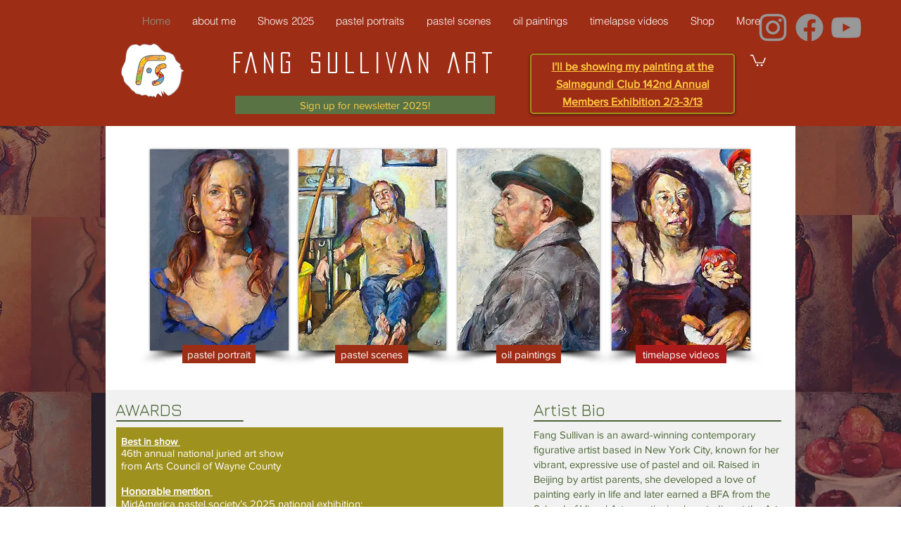

--- FILE ---
content_type: text/css; charset=utf-8
request_url: https://www.fangsullivan.com/_serverless/pro-gallery-native-layout-fixer/layoutCssNative?id=comp-m6eje077_r_comp-lp9pu1jk&items=41462_218_218%7C40477_218_218%7C40763_218_218%7C92360_218_218%7C91947_218_218%7C41634_218_218%7C40569_218_218%7C41356_218_218%7C40602_218_218%7C94777_218_218%7C40712_218_218%7C40826_218_218%7C41544_218_218%7C95393_218_218%7C40655_218_218%7C94030_218_218%7C95292_218_218%7C40432_218_218%7C95774_218_218%7C40750_218_218&container=2228.484375_1280_335.984_720&options=controllers_layoutParams_structure_galleryRatio_method:%22MANUAL%22%7Ccontrollers_layoutParams_structure_galleryRatio_value:3%7ClayoutParams_structure_galleryLayout:2%7ClayoutParams_structure_scrollDirection:%22HORIZONTAL%22%7Ccontrollers_layoutParams_structure_imageWidth_method:%22FIXED%22%7Ccontrollers_layoutParams_structure_numberOfDisplayedItems:3%7ClayoutParams_structure_layoutOrientation:%22HORIZONTAL%22%7ClayoutParams_structure_itemSpacing:12%7ClayoutParams_structure_numberOfGridRows:1%7ClayoutParams_structure_numberOfColumns:3%7ClayoutParams_groups_density:0.3%7ClayoutParams_targetItemSize_value:21%7ClayoutParams_crop_method:%22FILL%22%7ClayoutParams_crop_ratios:1%7ClayoutParams_structure_responsiveMode:%22SET_ITEMS_PER_ROW%22%7ClayoutParams_thumbnails_alignment:%22BOTTOM%22%7ClayoutParams_thumbnails_size:120%7ClayoutParams_thumbnails_spacing:4%7Ccontrollers_layoutParams_thumbnails_marginToGallery:4%7ClayoutParams_navigationArrows_enable:true%7ClayoutParams_navigationArrows_size:50%7ClayoutParams_navigationArrows_position:%22ON_GALLERY%22%7ClayoutParams_navigationArrows_container_type:%22BOX%22%7ClayoutParams_navigationArrows_mouseCursorContainerMaxWidth:%22100%25%22%7ClayoutParams_navigationArrows_verticalAlignment:%22ITEM_CENTER%22%7ClayoutParams_navigationArrows_padding:32%7Ccontrollers_layoutParams_external_info_placement:%22BELOW%22%7Ccontrollers_layoutParams_external_info_SocialButtonsHorizontalAlignment:%22LEFT%22%7Ccontrollers_layoutParams_internal_info_SocialButtonsHorizontalAlignment:%22LEFT%22%7ClayoutParams_info_placement:%22OVERLAY%22%7Ccontrollers_layoutParams_info_allowTitle:true%7Ccontrollers_layoutParams_info_allowDescription:true%7Ccontrollers_layoutParams_info_allowTitleAndDescription:%22,controllers_layoutParams_info_allowTitle,controllers_layoutParams_info_allowDescription%22%7Ccontrollers_layoutParams_info_verticalPadding:0%7Ccontrollers_layoutParams_info_horizontalPadding:0%7Ccontrollers_layoutParams_info_verticalAlignment:%22CENTER%22%7Ccontrollers_layoutParams_info_horizontalAlignment:%22CENTER%22%7ClayoutParams_info_sizeUnits:%22PIXEL%22%7ClayoutParams_info_height:0%7Ccontrollers_layoutParams_info_width_pixel:200%7Ccontrollers_layoutParams_info_width_percent:50%7Ccontrollers_layoutParams_info_newInfo_external_enabled:true%7Ccontrollers_layoutParams_infoElementOptions_external_order:%22top,Title,Description,middle,bottom%22%7Ccontrollers_layoutParams_infoElementOptions_internal_order:%22top,Title,Description,middle,bottom%22%7Ccontrollers_layoutParams_infoElementOptions_external_enabled:%22%22%7Ccontrollers_layoutParams_infoElementOptions_internal_enabled:%22%22%7Ccontrollers_layoutParams_external_info_CustomButtonCustomButtonText:%22Click%20here%22%7Ccontrollers_layoutParams_internal_info_CustomButtonHorizontalAlignment:%22CENTER%22%7Ccontrollers_layoutParams_internal_info_CustomButtonCustomButtonText:%22Click%20here%22%7Ccontrollers_layoutParams_external_info_CustomButtonHorizontalAlignment:%22CENTER%22%7ClayoutParams_info_width:200%7ClayoutParams_structure_galleryRatio_value:0%7ClayoutParams_thumbnails_marginToGallery:4%7ClayoutParams_crop_enable:false%7ClayoutParams_targetItemSize_unit:%22SMART%22
body_size: 190
content:
#pro-gallery-comp-m6eje077_r_comp-lp9pu1jk .pro-gallery-parent-container{ width: 1280px !important; height: 336px !important; } #pro-gallery-comp-m6eje077_r_comp-lp9pu1jk [data-hook="item-container"][data-idx="0"].gallery-item-container{display: block !important;height: 335px !important;left: 0px !important;opacity: 1 !important;right: auto !important;top: 0px !important;transition: opacity .2s ease !important;width: 335px !important;} #pro-gallery-comp-m6eje077_r_comp-lp9pu1jk [data-hook="item-container"][data-idx="0"] .gallery-item-wrapper{width: 335px !important;height: 335px !important;margin: 0 !important;} #pro-gallery-comp-m6eje077_r_comp-lp9pu1jk [data-hook="item-container"][data-idx="0"] .gallery-item-content{width: 335px !important;height: 335px !important;margin: 0px 0px !important;opacity: 1 !important;} #pro-gallery-comp-m6eje077_r_comp-lp9pu1jk [data-hook="item-container"][data-idx="0"] .gallery-item-hover{width: 335px !important;height: 335px !important;opacity: 1 !important;} #pro-gallery-comp-m6eje077_r_comp-lp9pu1jk [data-hook="item-container"][data-idx="0"] .item-hover-flex-container{width: 335px !important;height: 335px !important;margin: 0px 0px !important;opacity: 1 !important;} #pro-gallery-comp-m6eje077_r_comp-lp9pu1jk [data-hook="item-container"][data-idx="0"] .gallery-item-wrapper img:not(.magnified-item-preload){width: 100% !important;height: 100% !important;opacity: 1 !important;} #pro-gallery-comp-m6eje077_r_comp-lp9pu1jk [data-hook="item-container"][data-idx="1"].gallery-item-container{display: block !important;height: 335px !important;left: 347px !important;opacity: 1 !important;right: auto !important;top: 0px !important;transition: opacity .2s ease !important;width: 335px !important;} #pro-gallery-comp-m6eje077_r_comp-lp9pu1jk [data-hook="item-container"][data-idx="1"] .gallery-item-wrapper{width: 335px !important;height: 335px !important;margin: 0 !important;} #pro-gallery-comp-m6eje077_r_comp-lp9pu1jk [data-hook="item-container"][data-idx="1"] .gallery-item-content{width: 335px !important;height: 335px !important;margin: 0px 0px !important;opacity: 1 !important;} #pro-gallery-comp-m6eje077_r_comp-lp9pu1jk [data-hook="item-container"][data-idx="1"] .gallery-item-hover{width: 335px !important;height: 335px !important;opacity: 1 !important;} #pro-gallery-comp-m6eje077_r_comp-lp9pu1jk [data-hook="item-container"][data-idx="1"] .item-hover-flex-container{width: 335px !important;height: 335px !important;margin: 0px 0px !important;opacity: 1 !important;} #pro-gallery-comp-m6eje077_r_comp-lp9pu1jk [data-hook="item-container"][data-idx="1"] .gallery-item-wrapper img:not(.magnified-item-preload){width: 100% !important;height: 100% !important;opacity: 1 !important;} #pro-gallery-comp-m6eje077_r_comp-lp9pu1jk [data-hook="item-container"][data-idx="2"].gallery-item-container{display: block !important;height: 335px !important;left: 694px !important;opacity: 1 !important;right: auto !important;top: 0px !important;transition: opacity .2s ease !important;width: 335px !important;} #pro-gallery-comp-m6eje077_r_comp-lp9pu1jk [data-hook="item-container"][data-idx="2"] .gallery-item-wrapper{width: 335px !important;height: 335px !important;margin: 0 !important;} #pro-gallery-comp-m6eje077_r_comp-lp9pu1jk [data-hook="item-container"][data-idx="2"] .gallery-item-content{width: 335px !important;height: 335px !important;margin: 0px 0px !important;opacity: 1 !important;} #pro-gallery-comp-m6eje077_r_comp-lp9pu1jk [data-hook="item-container"][data-idx="2"] .gallery-item-hover{width: 335px !important;height: 335px !important;opacity: 1 !important;} #pro-gallery-comp-m6eje077_r_comp-lp9pu1jk [data-hook="item-container"][data-idx="2"] .item-hover-flex-container{width: 335px !important;height: 335px !important;margin: 0px 0px !important;opacity: 1 !important;} #pro-gallery-comp-m6eje077_r_comp-lp9pu1jk [data-hook="item-container"][data-idx="2"] .gallery-item-wrapper img:not(.magnified-item-preload){width: 100% !important;height: 100% !important;opacity: 1 !important;} #pro-gallery-comp-m6eje077_r_comp-lp9pu1jk [data-hook="item-container"][data-idx="3"]{display: none !important;} #pro-gallery-comp-m6eje077_r_comp-lp9pu1jk [data-hook="item-container"][data-idx="4"]{display: none !important;} #pro-gallery-comp-m6eje077_r_comp-lp9pu1jk [data-hook="item-container"][data-idx="5"]{display: none !important;} #pro-gallery-comp-m6eje077_r_comp-lp9pu1jk [data-hook="item-container"][data-idx="6"]{display: none !important;} #pro-gallery-comp-m6eje077_r_comp-lp9pu1jk [data-hook="item-container"][data-idx="7"]{display: none !important;} #pro-gallery-comp-m6eje077_r_comp-lp9pu1jk [data-hook="item-container"][data-idx="8"]{display: none !important;} #pro-gallery-comp-m6eje077_r_comp-lp9pu1jk [data-hook="item-container"][data-idx="9"]{display: none !important;} #pro-gallery-comp-m6eje077_r_comp-lp9pu1jk [data-hook="item-container"][data-idx="10"]{display: none !important;} #pro-gallery-comp-m6eje077_r_comp-lp9pu1jk [data-hook="item-container"][data-idx="11"]{display: none !important;} #pro-gallery-comp-m6eje077_r_comp-lp9pu1jk [data-hook="item-container"][data-idx="12"]{display: none !important;} #pro-gallery-comp-m6eje077_r_comp-lp9pu1jk [data-hook="item-container"][data-idx="13"]{display: none !important;} #pro-gallery-comp-m6eje077_r_comp-lp9pu1jk [data-hook="item-container"][data-idx="14"]{display: none !important;} #pro-gallery-comp-m6eje077_r_comp-lp9pu1jk [data-hook="item-container"][data-idx="15"]{display: none !important;} #pro-gallery-comp-m6eje077_r_comp-lp9pu1jk [data-hook="item-container"][data-idx="16"]{display: none !important;} #pro-gallery-comp-m6eje077_r_comp-lp9pu1jk [data-hook="item-container"][data-idx="17"]{display: none !important;} #pro-gallery-comp-m6eje077_r_comp-lp9pu1jk [data-hook="item-container"][data-idx="18"]{display: none !important;} #pro-gallery-comp-m6eje077_r_comp-lp9pu1jk [data-hook="item-container"][data-idx="19"]{display: none !important;} #pro-gallery-comp-m6eje077_r_comp-lp9pu1jk .group-view-0{--group-top: 0px !important;--group-left: 0px !important;--group-width: 347px !important;--group-right: auto !important;} #pro-gallery-comp-m6eje077_r_comp-lp9pu1jk .group-view-1{--group-top: 0px !important;--group-left: 347px !important;--group-width: 347px !important;--group-right: auto !important;} #pro-gallery-comp-m6eje077_r_comp-lp9pu1jk .group-view-2{--group-top: 0px !important;--group-left: 694px !important;--group-width: 347px !important;--group-right: auto !important;} #pro-gallery-comp-m6eje077_r_comp-lp9pu1jk .group-view-3{--group-top: 0px !important;--group-left: 1041px !important;--group-width: 347px !important;--group-right: auto !important;} #pro-gallery-comp-m6eje077_r_comp-lp9pu1jk .group-view-4{--group-top: 0px !important;--group-left: 1388px !important;--group-width: 347px !important;--group-right: auto !important;} #pro-gallery-comp-m6eje077_r_comp-lp9pu1jk .group-view-5{--group-top: 0px !important;--group-left: 1735px !important;--group-width: 347px !important;--group-right: auto !important;} #pro-gallery-comp-m6eje077_r_comp-lp9pu1jk .group-view-6{--group-top: 0px !important;--group-left: 2082px !important;--group-width: 347px !important;--group-right: auto !important;} #pro-gallery-comp-m6eje077_r_comp-lp9pu1jk .group-view-7{--group-top: 0px !important;--group-left: 2429px !important;--group-width: 347px !important;--group-right: auto !important;} #pro-gallery-comp-m6eje077_r_comp-lp9pu1jk .group-view-8{--group-top: 0px !important;--group-left: 2776px !important;--group-width: 347px !important;--group-right: auto !important;} #pro-gallery-comp-m6eje077_r_comp-lp9pu1jk .group-view-9{--group-top: 0px !important;--group-left: 3123px !important;--group-width: 347px !important;--group-right: auto !important;} #pro-gallery-comp-m6eje077_r_comp-lp9pu1jk .group-view-10{--group-top: 0px !important;--group-left: 3470px !important;--group-width: 347px !important;--group-right: auto !important;} #pro-gallery-comp-m6eje077_r_comp-lp9pu1jk .group-view-11{--group-top: 0px !important;--group-left: 3817px !important;--group-width: 347px !important;--group-right: auto !important;} #pro-gallery-comp-m6eje077_r_comp-lp9pu1jk .group-view-12{--group-top: 0px !important;--group-left: 4164px !important;--group-width: 347px !important;--group-right: auto !important;} #pro-gallery-comp-m6eje077_r_comp-lp9pu1jk .group-view-13{--group-top: 0px !important;--group-left: 4511px !important;--group-width: 347px !important;--group-right: auto !important;} #pro-gallery-comp-m6eje077_r_comp-lp9pu1jk .group-view-14{--group-top: 0px !important;--group-left: 4858px !important;--group-width: 347px !important;--group-right: auto !important;} #pro-gallery-comp-m6eje077_r_comp-lp9pu1jk .group-view-15{--group-top: 0px !important;--group-left: 5205px !important;--group-width: 347px !important;--group-right: auto !important;} #pro-gallery-comp-m6eje077_r_comp-lp9pu1jk .group-view-16{--group-top: 0px !important;--group-left: 5552px !important;--group-width: 347px !important;--group-right: auto !important;} #pro-gallery-comp-m6eje077_r_comp-lp9pu1jk .group-view-17{--group-top: 0px !important;--group-left: 5899px !important;--group-width: 347px !important;--group-right: auto !important;} #pro-gallery-comp-m6eje077_r_comp-lp9pu1jk .group-view-18{--group-top: 0px !important;--group-left: 6246px !important;--group-width: 347px !important;--group-right: auto !important;} #pro-gallery-comp-m6eje077_r_comp-lp9pu1jk .group-view-19{--group-top: 0px !important;--group-left: 6593px !important;--group-width: 347px !important;--group-right: auto !important;} #pro-gallery-comp-m6eje077_r_comp-lp9pu1jk {height:336px !important;}#pro-gallery-comp-m6eje077_r_comp-lp9pu1jk {height:336px !important; width:1280px !important;}#pro-gallery-comp-m6eje077_r_comp-lp9pu1jk .pro-gallery-margin-container {height:336px !important;}#pro-gallery-comp-m6eje077_r_comp-lp9pu1jk [data-hook="gallery-column"] {height:341px !important; width:1292px !important;}#pro-gallery-comp-m6eje077_r_comp-lp9pu1jk .one-row {height:341px !important; width:1292px !important;}#pro-gallery-comp-m6eje077_r_comp-lp9pu1jk .pro-gallery-parent-container {height:336px !important; width:1280px !important;}#pro-gallery-comp-m6eje077_r_comp-lp9pu1jk .thumbnails-gallery {display: none !important;}#pro-gallery-comp-m6eje077_r_comp-lp9pu1jk .pro-gallery-prerender{height:336px !important;}#comp-m6eje077_r_comp-lp9pu1jk .pro-gallery-wix-wrapper { display: block !important; }